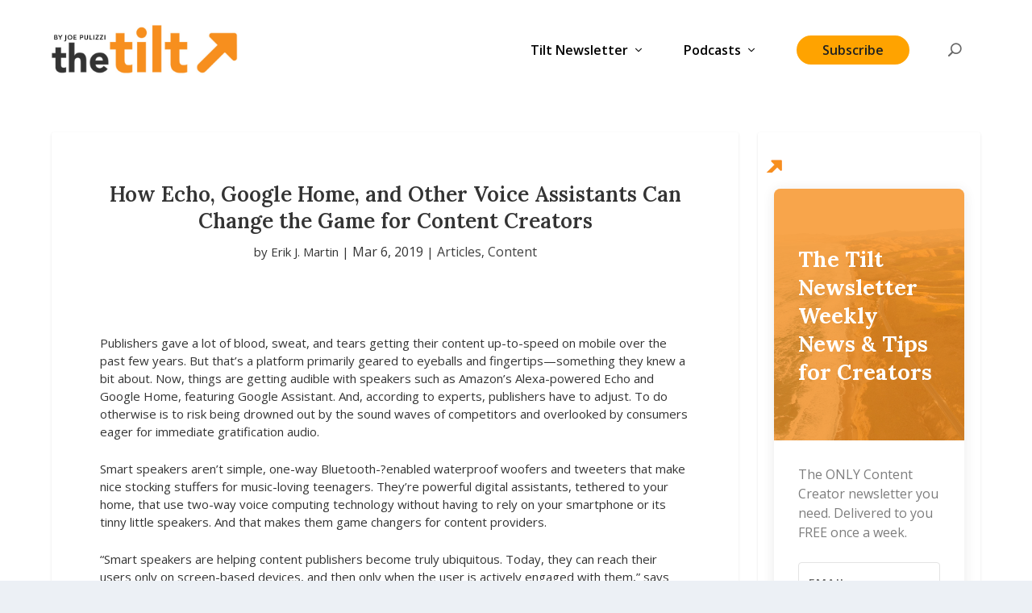

--- FILE ---
content_type: text/css; charset=UTF-8
request_url: https://www.thetilt.com/wp-content/themes/Extra-child/style.css?ver=0.0.9
body_size: -313
content:
/* 
Theme Name: Extra Child 
Theme URL: http://www.elegantthemes.com/gallery/extra/
Description: Extra Child 
Theme Author: David Anthony
Author URL: http://thetilt.com
Template: Extra 
Version: 0.0.9 
Text Domain: extra-child 
*/

/* =Theme customization starts here
------------------------------------------------------- */

/*** Take out the divider line between content and sidebar ***/
#main-content .container:before {background: none;}
 
/*** Expand the content area to fullwidth ***/
@media (min-width: 981px){
    #left-area {
        width: 100%;
        padding: 23px 0px 0px !important;
        float: none !important;
    }
}

--- FILE ---
content_type: application/javascript; charset=UTF-8
request_url: https://www.thetilt.com/wp-content/plugins/tilt-divi-image-lightbox/js/divi-lightbox-init.js
body_size: -121
content:
document.addEventListener('DOMContentLoaded', function() {
    const images = document.querySelectorAll('.tilt-zoomable img');

    images.forEach((image, index) => {
        image.addEventListener('click', (event) => {
            event.preventDefault();

            // Build items array for PhotoSwipe
            const items = Array.from(images).map(img => ({
                src: img.src,
                w: img.naturalWidth,
                h: img.naturalHeight
            }));

            // PhotoSwipe options
            const options = {
                index: index, // Start at the clicked image index
                bgOpacity: 0.8,
                showHideOpacity: true
            };

            // Get the PhotoSwipe element from the DOM
            const pswpElement = document.querySelectorAll('.pswp')[0];

            // Initialize PhotoSwipe
            const gallery = new PhotoSwipe(pswpElement, PhotoSwipeUI_Default, items, options);
            gallery.init();
        });
    });
});
